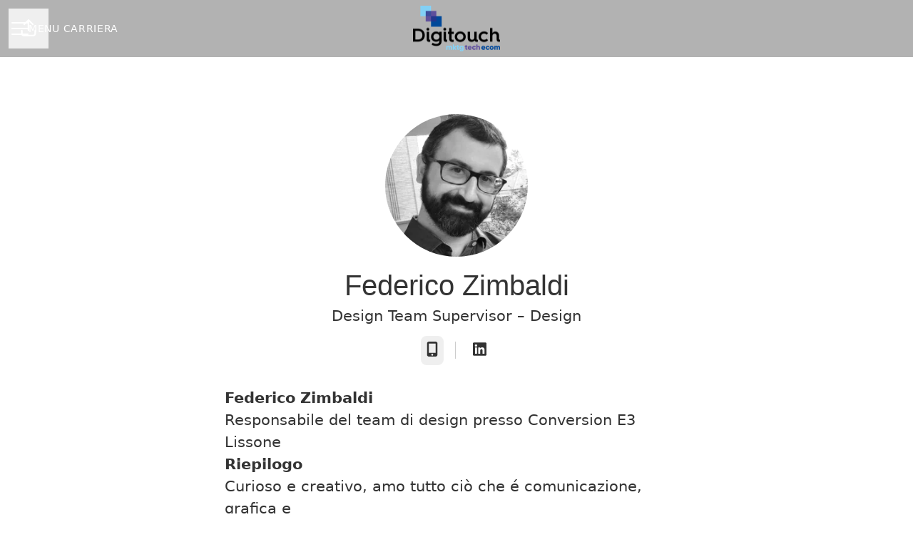

--- FILE ---
content_type: text/css
request_url: https://fonts.teamtailor-cdn.com/teamtailor-production/digitouch/custom-fonts.css
body_size: -5
content:
          @font-face {
            font-family: "Montserrat-VariableFont_wght";
            src: url("Montserrat-VariableFont_wght.woff") format("woff");
            font-display: swap;
            font-style: normal;
            font-weight: normal;
            font-variant: normal;
          }

          @font-face {
            font-family: "Montserrat-Italic-VariableFont_wght";
            src: url("Montserrat-Italic-VariableFont_wght.woff") format("woff");
            font-display: swap;
            font-style: normal;
            font-weight: normal;
            font-variant: normal;
          }
